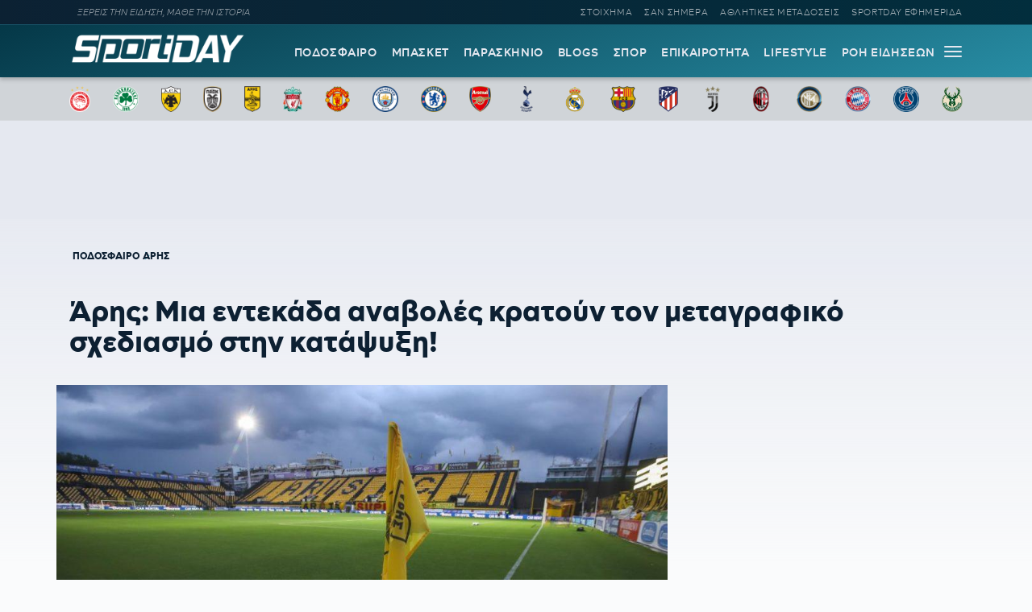

--- FILE ---
content_type: text/html; charset=UTF-8
request_url: https://sportday.gr/podosfairo/99773_aris-mia-entekada-anavoles-kratoun-ton-metagrafiko-schediasmo-stin-katapsyksi.html
body_size: 17116
content:
<!doctype html>
<html lang="el" class="no-js">
	    <head>
	<meta name="google-site-verification" content="-JgkPDiMENzjP_QJW5c89kdk3Nb8uM1BQnXGXzIaeP4" />
		<meta charset="UTF-8">
		<title>  Άρης: Μια εντεκάδα αναβολές κρατούν τον μεταγραφικό σχεδιασμό στην κατάψυξη!</title>		
			<meta name="referrer" content="always" />
	<meta http-equiv="X-UA-Compatible" content="IE=edge,chrome=1">
	<meta name="viewport" content="width=device-width, initial-scale=1.0">
	<meta name="theme-color" content="#0d2032">
	<meta name="msapplication-navbutton-color" content="#0d2032">
	<meta name="apple-mobile-web-app-capable" content="yes">
	<meta name="apple-mobile-web-app-status-bar-style" content="black-translucent">
	<meta name="robots" content="max-image-preview:large">
  
		<meta name="description" content="">	
	<meta property="fb:pages" content="1606048462992445">
	<meta property="og:locale" content="el_GR">
	<meta property="og:site_name" content="Sportday.gr">
	<meta property="og:type" content="article">		
	<meta property="og:url" content="https://sportday.gr/podosfairo/99773_aris-mia-entekada-anavoles-kratoun-ton-metagrafiko-schediasmo-stin-katapsyksi.html">
	<meta property="og:updated_time" content="2022-04-29T21:58:00+03:00">
	<meta property="og:title" content="  Άρης: Μια εντεκάδα αναβολές κρατούν τον μεταγραφικό σχεδιασμό στην κατάψυξη!">
	<meta property="og:description" content="Άρης: Μια εντεκάδα αναβολές κρατούν τον μεταγραφικό σχεδιασμό στην κατάψυξη! Αγωνία στους «κίτρινους» για τις αποφάσεις του CAS">
	<meta property="og:image" content="https://sportday.gr/images/og/99781.jpg">
	<meta property="og:image:url" content="https://sportday.gr/images/og/99781.jpg">
	<meta property="og:image:secure_url" content="https://sportday.gr/images/og/99781.jpg">
	<meta property="og:image:width" content="1240">
	<meta property="og:image:height" content="822">
			<meta property="article:section" content="Ποδόσφαιρο">
				<meta property="article:tag" content="CAS">
			<meta property="article:tag" content="cas">
			<meta property="article:tag" content="Super League">
			<meta property="article:tag" content="super league">
			<meta property="article:tag" content="Άρης">
			<meta property="article:tag" content="aris">
			<meta property="article:tag" content="Ποδόσφαιρο">
			<meta property="article:tag" content="podosfairo">
			<meta property="article:tag" content="Φιορίν Ντουρμισάι">
			<meta property="article:tag" content="fiorin ntourmisai">
				<meta property="article:published_time" content="2022-04-29T21:58:00+03:00">
		<meta property="article:modified_time" content="2022-04-29T21:58:00+03:00">
	<meta name="twitter:card" content="summary_large_image">
	<meta name="twitter:title" content="  Άρης: Μια εντεκάδα αναβολές κρατούν τον μεταγραφικό σχεδιασμό στην κατάψυξη!">
	<meta name="twitter:url" content="https://sportday.gr/podosfairo/99773_aris-mia-entekada-anavoles-kratoun-ton-metagrafiko-schediasmo-stin-katapsyksi.html">
	<meta name="twitter:description" content="Άρης: Μια εντεκάδα αναβολές κρατούν τον μεταγραφικό σχεδιασμό στην κατάψυξη! Αγωνία στους «κίτρινους» για τις αποφάσεις του CAS">
	<meta name="twitter:image" content="https://sportday.gr/images/og/99781.jpg">
	<link rel="image_src" href="https://sportday.gr/images/og/99781.jpg">
	
	
<script type="application/ld+json">
{"@context":"http://schema.org","@type":"NewsArticle",
	  "author":{
    "@type":"Person",
    "name":"Παναγιώτης Γκαμπράνης",
	"url" : "https://sportday.gr/blogger/gabranis"	},
	  "thumbnailUrl":"https://sportday.gr/images/og/99781.jpg",
  "dateCreated":"2022-04-29T21:58:00+03:00",
  "datePublished":"2022-04-29T21:58:00+03:00",
  "dateModified":"2022-04-29T21:58:00+03:00",
  "description":"Άρης: Μια εντεκάδα αναβολές κρατούν τον μεταγραφικό σχεδιασμό στην κατάψυξη! Αγωνία στους «κίτρινους» για τις αποφάσεις του CAS",
  "keywords":["CAS,cas,Super League,super league,Άρης,aris,Ποδόσφαιρο,podosfairo,Φιορίν Ντουρμισάι,fiorin ntourmisai"],
  "articleSection": "Ποδόσφαιρο",
  "headline":"  Άρης: Μια εντεκάδα αναβολές κρατούν τον μεταγραφικό σχεδιασμό στην κατάψυξη!",
  "url": "https://sportday.gr/podosfairo/99773_aris-mia-entekada-anavoles-kratoun-ton-metagrafiko-schediasmo-stin-katapsyksi.html",
  "articleBody": "Την πρώτη φορά η αναβολή της απόφασης για την υπόθεση Ντουρμισάι πανηγυρίστηκε. Τη δεύτερη βόλεψε. Πλέον μετά από μία εντεκάδα αναβολών, οι άνθρωποι του Άρη κάθονται σε αναμμένα κάρβουνα, καθώς δεν ξέρουν αν και πότε θα καταφέρουν να σχεδιάσουν το ρόστερ για τη νέα αγωνιστική περίοδο.  Όταν έκλεισαν τα γραφεία της Αλκμήνης, όλοι πίστευαν ότι η απόφαση του Διαιτητικού Δικαστηρίου μετατίθεται για τη Δευτέρα. Λάθος! Το CAS τιτίβισε για τη νέα παράταση, την ενδέκατη στη σειρά, που δίνει στον Άρη νέο περιθώριο μέχρι τις 18 Μαϊου.  ΣΧΕΤΙΚΟ ΑΡΘΡΟ: Άρης: Στα κάγκελα για την απόφαση του CAS για να τρέξει ο μεταγραφικός σχεδιασμός  Τι μπορεί να κάνει ο Άρης μέχρι τότε; Τίποτε απολύτως. Παρακολουθεί με τα χέρια σταυρωμένα και το άγχος να τον περικυκλώνει. Από τη μία πρέπει να κρατάει σε αναμονή όσους θέλει να αποκτήσει το καλοκαίρι. Από την άλλη να αγοράζει χρόνο για τους παίκτες που λήγουν τα συμβόλαιά τους και δεν ξέρει αν θα τους ανανεώσει ή όχι. Μια ΠΑΕ στα πρόθυρα νευρικής κρίσης.   Ο Άρης δεν θα έλεγε όχι αν η παράταση ήταν τρίμηνη, αλλά με αναβολή κάθε τρεις εβομάδες, μεταγραφές δεν έκανε κανείς! Οι επόμενες μέρες θα είναι καυτές, όσο θα περιμένουν στο Βικελίδης πως με τη λήξη του πρωταθλήματος θα έρθουν και τα χαρούμενα νέα και σε καμία περίπτωση οι αναβολές δεν θα γίνουν μια ντουζίνα...   ΔΙΑΒΑΣΤΕ ΕΠΙΣΗΣ: Άρης: Η 10η αναβολή του CAS, τα πιθανά σενάρια και η κιτρινόμαυρη προσδοκία  ΔΙΑΒΑΣΤΕ ΕΠΙΣΗΣ: Άρης μεταγραφές: Στροφή σε νέους «Ντουκουρέ και Εμπακατά»!",
  "image": {
    "@type": "ImageObject",
    "url": "https://sportday.gr/images/og/99781.jpg",
    "width": 1240,
    "height": 822  },
  "mainEntityOfPage": {
    "@type": "WebPage",
    "@id": "https://sportday.gr/podosfairo/99773_aris-mia-entekada-anavoles-kratoun-ton-metagrafiko-schediasmo-stin-katapsyksi.html"
  },
  "publisher":{
  "@type":"Organization",
  "name":"Sportday.gr",
  "url":"https://sportday.gr",
  "sameAs": [
    "https://www.facebook.com/sportdaygr",
    "https://www.instagram.com/sportday.gr"
    ],
    "logo":{
      "@type":"ImageObject",
      "url":"https://sportday.gr/images/sportday/pub_colored.png",
      "width":1835,
      "height":306
    }
  }
}
</script>		<script type="text/javascript" async=true>
if(-1===navigator.userAgent.indexOf("Lighthouse")) {
(function() {
  var host = window.location.hostname;
  var element = document.createElement('script');
  var firstScript = document.getElementsByTagName('script')[0];
  var url = 'https://cmp.inmobi.com'
    .concat('/choice/', '26m4mLRXTw3Ab', '/', host, '/choice.js?tag_version=V3');
  var uspTries = 0;
  var uspTriesLimit = 3;
  element.async = true;
  element.type = 'text/javascript';
  element.src = url;

  firstScript.parentNode.insertBefore(element, firstScript);

  function makeStub() {
    var TCF_LOCATOR_NAME = '__tcfapiLocator';
    var queue = [];
    var win = window;
    var cmpFrame;

    function addFrame() {
      var doc = win.document;
      var otherCMP = !!(win.frames[TCF_LOCATOR_NAME]);

      if (!otherCMP) {
        if (doc.body) {
          var iframe = doc.createElement('iframe');

          iframe.style.cssText = 'display:none';
          iframe.name = TCF_LOCATOR_NAME;
          doc.body.appendChild(iframe);
        } else {
          setTimeout(addFrame, 5);
        }
      }
      return !otherCMP;
    }

    function tcfAPIHandler() {
      var gdprApplies;
      var args = arguments;

      if (!args.length) {
        return queue;
      } else if (args[0] === 'setGdprApplies') {
        if (
          args.length > 3 &&
          args[2] === 2 &&
          typeof args[3] === 'boolean'
        ) {
          gdprApplies = args[3];
          if (typeof args[2] === 'function') {
            args[2]('set', true);
          }
        }
      } else if (args[0] === 'ping') {
        var retr = {
          gdprApplies: gdprApplies,
          cmpLoaded: false,
          cmpStatus: 'stub'
        };

        if (typeof args[2] === 'function') {
          args[2](retr);
        }
      } else {
        if(args[0] === 'init' && typeof args[3] === 'object') {
          args[3] = Object.assign(args[3], { tag_version: 'V3' });
        }
        queue.push(args);
      }
    }

    function postMessageEventHandler(event) {
      var msgIsString = typeof event.data === 'string';
      var json = {};

      try {
        if (msgIsString) {
          json = JSON.parse(event.data);
        } else {
          json = event.data;
        }
      } catch (ignore) {}

      var payload = json.__tcfapiCall;

      if (payload) {
        window.__tcfapi(
          payload.command,
          payload.version,
          function(retValue, success) {
            var returnMsg = {
              __tcfapiReturn: {
                returnValue: retValue,
                success: success,
                callId: payload.callId
              }
            };
            if (msgIsString) {
              returnMsg = JSON.stringify(returnMsg);
            }
            if (event && event.source && event.source.postMessage) {
              event.source.postMessage(returnMsg, '*');
            }
          },
          payload.parameter
        );
      }
    }

    while (win) {
      try {
        if (win.frames[TCF_LOCATOR_NAME]) {
          cmpFrame = win;
          break;
        }
      } catch (ignore) {}

      if (win === window.top) {
        break;
      }
      win = win.parent;
    }
    if (!cmpFrame) {
      addFrame();
      win.__tcfapi = tcfAPIHandler;
      win.addEventListener('message', postMessageEventHandler, false);
    }
  };

  makeStub();

  var uspStubFunction = function() {
    var arg = arguments;
    if (typeof window.__uspapi !== uspStubFunction) {
      setTimeout(function() {
        if (typeof window.__uspapi !== 'undefined') {
          window.__uspapi.apply(window.__uspapi, arg);
        }
      }, 500);
    }
  };

  var checkIfUspIsReady = function() {
    uspTries++;
    if (window.__uspapi === uspStubFunction && uspTries < uspTriesLimit) {
      console.warn('USP is not accessible');
    } else {
      clearInterval(uspInterval);
    }
  };

  if (typeof window.__uspapi === 'undefined') {
    window.__uspapi = uspStubFunction;
    var uspInterval = setInterval(checkIfUspIsReady, 6000);
  }
})();
}
</script>
<script src="//cdn.orangeclickmedia.com/tech/sportday.gr/ocm.js" async="async"></script>
<script async src="https://securepubads.g.doubleclick.net/tag/js/gpt.js"></script> 
<script id="sportday_GAM">
	window.googletag = window.googletag || {};
	window.googletag.cmd = window.googletag.cmd || [];
	googletag.cmd.push(function() { 
	googletag.defineSlot('/22697327892/Prestitial', [1, 1], 'div-gpt-ad-1665571497170-0').addService(googletag.pubads()); 
	/*googletag.defineSlot('/22697327892/728x90_Article_End', [728, 90], 'div-gpt-ad-1669392629819-0').addService(googletag.pubads()); 
	googletag.defineSlot('/22697327892/320x60_Article_End_Mob', [320, 60], 'div-gpt-ad-1669392901561-0').addService(googletag.pubads()); */
	googletag.defineSlot('/22697327892/In_Read_Video', [1, 1], 'div-gpt-ad-1718369608855-0').addService(googletag.pubads());
	if(window.matchMedia("(min-width: 768px)").matches){
		googletag.defineSlot('/22697327892/Billboard', [[728, 90], [970, 90], [970, 250]], 'div-gpt-ad-1695202352451-0').addService(googletag.pubads());
	}
	
	googletag.pubads().disableInitialLoad();
	googletag.pubads().enableSingleRequest();
	googletag.pubads().setCentering(true);
	googletag.pubads().setTargeting("sd_category", ["99773","post","super-league","aris","podosfairo"]);
	googletag.enableServices();
	}); 
</script>
<script src="https://t.atmng.io/adweb/X-s8Yezjc.prod.js" async></script>
<script>!function(n){if(!window.cnx){window.cnx={},window.cnx.cmd=[];var t=n.createElement('iframe');t.src='javascript:false'; t.display='none',t.onload=function(){var n=t.contentWindow.document,c=n.createElement('script');c.src='//cd.connatix.com/connatix.player.js?cid=802bc865-afca-472a-8b42-6b7ce9fd58ba&pid=e261ce55-d702-4fea-8421-b44fe1dde720',c.setAttribute('async','1'),c.setAttribute('type','text/javascript'),n.body.appendChild(c)},n.head.appendChild(t)}}(document);</script>		<meta name='robots' content='max-image-preview:large' />
	<style>img:is([sizes="auto" i], [sizes^="auto," i]) { contain-intrinsic-size: 3000px 1500px }</style>
	<link rel='dns-prefetch' href='//sportday.gr' />
<style id='classic-theme-styles-inline-css' type='text/css'>
/*! This file is auto-generated */
.wp-block-button__link{color:#fff;background-color:#32373c;border-radius:9999px;box-shadow:none;text-decoration:none;padding:calc(.667em + 2px) calc(1.333em + 2px);font-size:1.125em}.wp-block-file__button{background:#32373c;color:#fff;text-decoration:none}
</style>
<link rel='stylesheet' id='font-css' href='https://sportday.gr/files/themes/netway_sportday/css/fonts.css?ver=1.1' type='text/css' media='all' />
<link rel='stylesheet' id='required-css' href='https://sportday.gr/files/themes/netway_sportday/css/required.css?ver=1.1' type='text/css' media='all' />
<link rel='stylesheet' id='main-css' href='https://sportday.gr/files/themes/netway_sportday/css/main.css?ver=1.31' type='text/css' media='all' />
<link rel='stylesheet' id='responsive-css' href='https://sportday.gr/files/themes/netway_sportday/css/responsive.css?ver=1.22' type='text/css' media='all' />
<script type="text/javascript" src="https://sportday.gr/wp-includes/js/jquery/jquery.min.js?ver=3.7.1" id="jquery-core-js"></script>
<link rel="canonical" href="https://sportday.gr/podosfairo/99773_aris-mia-entekada-anavoles-kratoun-ton-metagrafiko-schediasmo-stin-katapsyksi.html" />
<link rel='shortlink' href='https://sportday.gr/?p=99773' />
      <meta name="onesignal" content="wordpress-plugin"/>
            <script>

      window.OneSignal = window.OneSignal || [];

      OneSignal.push( function() {
        OneSignal.SERVICE_WORKER_UPDATER_PATH = 'OneSignalSDKUpdaterWorker.js';
                      OneSignal.SERVICE_WORKER_PATH = 'OneSignalSDKWorker.js';
                      OneSignal.SERVICE_WORKER_PARAM = { scope: '/files/plugins/onesignal-free-web-push-notifications/sdk_files/push/onesignal/' };
        OneSignal.setDefaultNotificationUrl("https://sportday.gr");
        var oneSignal_options = {};
        window._oneSignalInitOptions = oneSignal_options;

        oneSignal_options['wordpress'] = true;
oneSignal_options['appId'] = 'efb6cd01-7174-48a2-b589-9a3ba45fe442';
oneSignal_options['allowLocalhostAsSecureOrigin'] = true;
oneSignal_options['welcomeNotification'] = { };
oneSignal_options['welcomeNotification']['disable'] = true;
oneSignal_options['path'] = "https://sportday.gr/files/plugins/onesignal-free-web-push-notifications/sdk_files/";
oneSignal_options['safari_web_id'] = "web.onesignal.auto.276b1587-9df2-49f1-886b-c818bd2e0d3c";
oneSignal_options['promptOptions'] = { };
oneSignal_options['promptOptions']['actionMessage'] = "Θέλεις να μαθαίνεις πρώτος όλες τις σημαντικές ειδήσεις;";
oneSignal_options['promptOptions']['acceptButtonText'] = "ΘΕΛΩ!";
oneSignal_options['promptOptions']['cancelButtonText'] = "ΑΡΓΟΤΕΡΑ";
                OneSignal.init(window._oneSignalInitOptions);
                OneSignal.showSlidedownPrompt();      });

      function documentInitOneSignal() {
        var oneSignal_elements = document.getElementsByClassName("OneSignal-prompt");

        var oneSignalLinkClickHandler = function(event) { OneSignal.push(['registerForPushNotifications']); event.preventDefault(); };        for(var i = 0; i < oneSignal_elements.length; i++)
          oneSignal_elements[i].addEventListener('click', oneSignalLinkClickHandler, false);
      }

      if (document.readyState === 'complete') {
           documentInitOneSignal();
      }
      else {
           window.addEventListener("load", function(event){
               documentInitOneSignal();
          });
      }
    </script>
<link rel="icon" href="https://sportday.gr/images/2022/07/28/favicon.ico" sizes="32x32" />
<link rel="icon" href="https://sportday.gr/images/2022/07/28/favicon.ico" sizes="192x192" />
<link rel="apple-touch-icon" href="https://sportday.gr/images/2022/07/28/favicon.ico" />
<meta name="msapplication-TileImage" content="https://sportday.gr/images/2022/07/28/favicon.ico" />
		<style type="text/css" id="wp-custom-css">
			.asm_async_creative a {
    display: block;
}

#onesignal-popover-container, #onesignal-slidedown-container {
    z-index: 214748360!important;
 }		</style>
		    </head>

	<body>
	<div id='div-gpt-ad-1665571497170-0'>
	<script>googletag.cmd.push(function() { googletag.display('div-gpt-ad-1665571497170-0'); }); </script>
</div>	
	<div class="header-ad">
		
	</div>
	

			<div class="header-top">
						<div class="container justify_between">
					<div class="tagline">ΞΕΡΕΙΣ ΤΗΝ ΕΙΔΗΣΗ, ΜΑΘΕ ΤΗΝ ΙΣΤΟΡΙΑ</div>
					<div class="main_menu_container">
						<a href="/stoixima/">ΣΤΟΙΧΗΜΑ</a>
						<a href="/san-simera/">ΣΑΝ ΣΗΜΕΡΑ</a>
						<a href="/athlitikes-metadoseis/">ΑΘΛΗΤΙΚΕΣ ΜΕΤΑΔΟΣΕΙΣ</a>	
						<a href="/protoselido/">SPORTDAY ΕΦΗΜΕΡΙΔΑ</a>						
						
					</div>
				</div>			</div>
		<header class="header" role="banner">
			
			
				<div class="container justify_between">
					<div class="logo_container">
						<a href="/">
							<img width="218" height="48" src="https://sportday.gr/images/sportday/sportday_logo_small.png" style="max-height:48px"/>
						</a>
					</div>
					
					<div class="main_menu_container">
						<div class="main_menu">
						<a href="/podosfairo/">ΠΟΔΟΣΦΑΙΡΟ</a>
						<a href="/basket/">ΜΠΑΣΚΕΤ</a>
						<a href="/stiles/roof-garden">ΠΑΡΑΣΚΗΝΙΟ</a>
						<a href="/blogs/">BLOGS</a>
						<a href="/sports/">ΣΠΟΡ</a>
						<a href="/epikairotita/">ΕΠΙΚΑΙΡΟΤΗΤΑ</a>			
						<a href="/lifestyle/">LIFESTYLE</a>
						<a href="/roi-eidiseon/">ΡΟΗ ΕΙΔΗΣΕΩΝ</a>
						
						</div>
						<div id="burger-menu" class=""> <span class="bar top-bar"></span> <span class="bar middle-bar"></span> <span class="bar bottom-bar"></span></div>
					</div>				
			</div>
		</header>
			<div class="header-bottom">
				<div class="col-12 top_teams_menu">
<div class="container">
<a class="top-team-menu-link" href="/teams/olympiakos" title="Ολυμπιακός">
						<img width="240" height="290" src="/images/team_logos/fd3fcc41-e599-4555-9002-412a933d309e_olympiacos_fc_logo.svg.png" class="attachment-full size-full" alt="" loading="lazy" srcset="/images/team_logos/fd3fcc41-e599-4555-9002-412a933d309e_olympiacos_fc_logo.svg.png 240w, /images/team_logos/fd3fcc41-e599-4555-9002-412a933d309e_olympiacos_fc_logo.svg-199x240.png 199w" sizes="(max-width: 240px) 100vw, 240px" />					</a>
									<a class="top-team-menu-link" href="/teams/panathinaikos" title="Παναθηναϊκός">
						<img width="240" height="240" src="/images/team_logos/f95b6856-26d3-468a-bcb1-0f4a94426819_1200px-panathinaikos_fc_logo.svg.png" class="attachment-full size-full" alt="" loading="lazy" />					</a>
									<a class="top-team-menu-link" href="/teams/aek" title="ΑΕΚ">
						<img width="240" height="325" src="/images/team_logos/52c18fb4-e4ad-4a52-9957-c1abb02ecb12_1200px-aek_athens_fc_logo.svg.png" class="attachment-full size-full" alt="" loading="lazy" srcset="/images/team_logos/52c18fb4-e4ad-4a52-9957-c1abb02ecb12_1200px-aek_athens_fc_logo.svg.png 240w, /images/team_logos/52c18fb4-e4ad-4a52-9957-c1abb02ecb12_1200px-aek_athens_fc_logo.svg-177x240.png 177w" sizes="(max-width: 240px) 100vw, 240px" />					</a>
									<a class="top-team-menu-link" href="/teams/paok" title="ΠΑΟΚ">
						<img width="240" height="332" src="/images/team_logos/50dab5dc-ec54-4da2-869f-79ebbe849abc_11.png" class="attachment-full size-full" alt="" loading="lazy" srcset="/images/team_logos/50dab5dc-ec54-4da2-869f-79ebbe849abc_11.png 240w, /images/team_logos/50dab5dc-ec54-4da2-869f-79ebbe849abc_11-173x240.png 173w" sizes="(max-width: 240px) 100vw, 240px" />					</a>
									<a class="top-team-menu-link" href="/teams/aris" title="Άρης">
						<img width="240" height="375" src="/images/team_logos/1d8fd761-18f8-4517-a9ac-921932df8a9d_1200px-aris_thessaloniki_f.c._logo.svg.png" class="attachment-full size-full" alt="" loading="lazy" srcset="/images/team_logos/1d8fd761-18f8-4517-a9ac-921932df8a9d_1200px-aris_thessaloniki_f.c._logo.svg.png 240w, /images/team_logos/1d8fd761-18f8-4517-a9ac-921932df8a9d_1200px-aris_thessaloniki_f.c._logo.svg-154x240.png 154w" sizes="(max-width: 240px) 100vw, 240px" />					</a>
									<a class="top-team-menu-link" href="/teams/liverpool" title="Λίβερπουλ">
						<img width="240" height="327" src="/images/team_logos/758cf310-cd9d-4cce-89f2-b8e1405c9a0c_liverpool_fc.png" class="attachment-full size-full" alt="" loading="lazy" srcset="/images/team_logos/758cf310-cd9d-4cce-89f2-b8e1405c9a0c_liverpool_fc.png 240w, /images/team_logos/758cf310-cd9d-4cce-89f2-b8e1405c9a0c_liverpool_fc-176x240.png 176w" sizes="(max-width: 240px) 100vw, 240px" />					</a>
									<a class="top-team-menu-link" href="/teams/manchester-united" title="Μάντσεστερ Γιουνάιτεντ">
						<img width="240" height="243" src="/images/team_logos/3012c531-382a-469d-8412-3afca7644c8a_1200px-manchester_united_fc_crest.svg.png" class="attachment-full size-full" alt="" loading="lazy" srcset="/images/team_logos/3012c531-382a-469d-8412-3afca7644c8a_1200px-manchester_united_fc_crest.svg.png 240w, /images/team_logos/3012c531-382a-469d-8412-3afca7644c8a_1200px-manchester_united_fc_crest.svg-237x240.png 237w" sizes="(max-width: 240px) 100vw, 240px" />					</a>
									<a class="top-team-menu-link" href="/teams/manchester-city" title="Μάντσεστερ Σίτι">
						<img width="240" height="240" src="/images/team_logos/1db45151-04c4-48b5-8f0e-b7c399b24463_1200px-manchester_city_fc_badge.svg.png" class="attachment-full size-full" alt="" loading="lazy" />					</a>
									<a class="top-team-menu-link" href="/teams/tselsi" title="Τσέλσι">
						<img width="240" height="240" src="/images/team_logos/68d6e6bf-593b-43bc-9221-2245bdd78fef_1200px-chelsea_fc.svg.png" class="attachment-full size-full" alt="" loading="lazy" />					</a>
									<a class="top-team-menu-link" href="/teams/arsenal" title="Άρσεναλ">
						<img width="240" height="282" src="/images/team_logos/0bfcb658-feae-4de8-9b9b-c2295ebdccb6_arsenal-logo-escudo-shield-1.png" class="attachment-full size-full" alt="" loading="lazy" srcset="/images/team_logos/0bfcb658-feae-4de8-9b9b-c2295ebdccb6_arsenal-logo-escudo-shield-1.png 240w, /images/team_logos/0bfcb658-feae-4de8-9b9b-c2295ebdccb6_arsenal-logo-escudo-shield-1-204x240.png 204w" sizes="(max-width: 240px) 100vw, 240px" />					</a>
									<a class="top-team-menu-link" href="/teams/totenam" title="Τότεναμ">
						<img width="240" height="240" src="/images/team_logos/f61717e7-b932-4b58-a168-0daf8d8bac72_tottenham-hotspur-fc-hd-logo.png" class="attachment-full size-full" alt="" loading="lazy" />					</a>
									<a class="top-team-menu-link" href="/teams/real-madrid" title="Ρεάλ Μαδρίτης">
						<img width="240" height="240" src="/images/team_logos/18760480-ed82-43d0-a14f-3c78a9771c55_real-madrid-cf-logo.png" class="attachment-full size-full" alt="" loading="lazy" />					</a>
									<a class="top-team-menu-link" href="/teams/barcelona" title="Μπαρτσελόνα">
						<img width="240" height="240" src="/images/team_logos/9897e8a6-73bb-48e8-ad47-1fc85f0fbd9f_fc-barcelona-logo-png.png" class="attachment-full size-full" alt="" loading="lazy" />					</a>
									<a class="top-team-menu-link" href="/teams/atletiko-madritis" title="Ατλέτικο Μαδρίτης">
						<img width="240" height="319" src="/images/team_logos/0d841390-54e9-4aff-930f-d29e1dad19a4_1200px-atletico_madrid_2017_logo.svg.png" class="attachment-full size-full" alt="" loading="lazy" srcset="/images/team_logos/0d841390-54e9-4aff-930f-d29e1dad19a4_1200px-atletico_madrid_2017_logo.svg.png 240w, /images/team_logos/0d841390-54e9-4aff-930f-d29e1dad19a4_1200px-atletico_madrid_2017_logo.svg-181x240.png 181w" sizes="(max-width: 240px) 100vw, 240px" />					</a>
									<a class="top-team-menu-link" href="/teams/juventus" title="Γιουβέντους">
						<img width="240" height="240" src="/images/team_logos/be3f383d-e1c2-4234-9953-2ade12879e66_juventus-fc-hd-logo.png" class="attachment-full size-full" alt="" loading="lazy" />					</a>
									<a class="top-team-menu-link" href="/teams/milan" title="Μίλαν">
						<img width="240" height="240" src="/images/team_logos/d4d2ab02-0e08-4e7c-bfcc-0bced88f9027_ac-milan-hd-logo.png" class="attachment-full size-full" alt="" loading="lazy" />					</a>
									<a class="top-team-menu-link" href="/teams/inter" title="Ίντερ">
						<img width="240" height="240" src="/images/team_logos/6607a0a0-a9c7-41e5-a4df-6b1339c06b3d_fc-inter-hd-logo.png" class="attachment-full size-full" alt="" loading="lazy" />					</a>
									<a class="top-team-menu-link" href="/teams/bayern" title="Μπάγερν Μονάχου">
						<img width="240" height="240" src="/images/team_logos/145d247d-6fc9-4d76-a98c-9776a4fe18b0_fc-bayern-munich-hd-logo.png" class="attachment-full size-full" alt="" loading="lazy" />					</a>
									<a class="top-team-menu-link" href="/teams/paris-saint-germain" title="Παρί Σεν Ζερμέν">
						<img width="240" height="240" src="/images/team_logos/03593422-3426-4817-b4bb-6d10a255fa20_1200px-paris_saint-germain_f.c..svg.png" class="attachment-full size-full" alt="" loading="lazy" />					</a>
									<a class="top-team-menu-link" href="/teams/milgouoki-mpaks" title="Μιλγουόκι Μπακς">
						<img width="240" height="297" src="/images/team_logos/4c465f2e-576c-4d77-ab7a-31f7d28e112f_1200px-milwaukee_bucks_logo.svg.png" class="attachment-full size-full" alt="" loading="lazy" srcset="/images/team_logos/4c465f2e-576c-4d77-ab7a-31f7d28e112f_1200px-milwaukee_bucks_logo.svg.png 240w, /images/team_logos/4c465f2e-576c-4d77-ab7a-31f7d28e112f_1200px-milwaukee_bucks_logo.svg-194x240.png 194w" sizes="(max-width: 240px) 100vw, 240px" />					</a>

</div>
</div>			</div>
			<div id="expand-menu" class="full-menu">
<div class="container search-container">
		<div class="search-holder">
		<form class="search-form header-search" action="GET">
					<input type="text" name="s" id="s" placeholder="Αναζήτηση..." required/>
					<button type="submit"><svg xmlns="http://www.w3.org/2000/svg" width="17" height="16" viewBox="0 0 24 24" fill="none"> <path fill-rule="evenodd" clip-rule="evenodd" d="M6.47506 0.780905C4.07982 1.79886 2.18707 3.72662 1.21319 6.1401C0.239299 8.55359 0.264054 11.2551 1.282 13.6503C2.29995 16.0456 4.22771 17.9383 6.6412 18.9122C9.05468 19.8861 11.7562 19.8613 14.1514 18.8434C15.0862 18.4461 15.9445 17.9103 16.7015 17.261L23.2198 23.7803C23.5127 24.0732 23.9875 24.0733 24.2805 23.7804C24.5734 23.4875 24.5734 23.0126 24.2805 22.7197L17.7621 16.2004C18.4501 15.3981 19.0104 14.4827 19.4133 13.4842C20.3872 11.0707 20.3624 8.36919 19.3445 5.97396C18.3265 3.57873 16.3988 1.68597 13.9853 0.712088C11.5718 -0.261799 8.87029 -0.237045 6.47506 0.780905ZM16.2161 15.6656C16.9872 14.8879 17.6045 13.9582 18.0223 12.9229C18.8473 10.8783 18.8263 8.58976 17.964 6.56066C17.1016 4.53156 15.4685 2.92813 13.424 2.10311C11.3794 1.27809 9.09086 1.29906 7.06176 2.16141C5.03265 3.02375 3.42923 4.65684 2.60421 6.7014C1.77919 8.74597 1.80016 11.0345 2.66251 13.0636C3.52485 15.0927 5.15794 16.6962 7.2025 17.5212C9.24707 18.3462 11.5356 18.3252 13.5647 17.4629C14.5446 17.0465 15.4251 16.4503 16.1667 15.7149C16.1745 15.7064 16.1826 15.6979 16.1909 15.6896C16.1991 15.6814 16.2075 15.6734 16.2161 15.6656Z"></path> </svg></button>
				</form>
	</div>
	</div>
	<div class="container full-menu-container">
			
			<div class="menu-col blogger-col">
							
				<div class="menu-title">ΚΑΤΗΓΟΡΙΕΣ</div>			
				<ul class="mega-menu-ul bloggers-list">
				<li class="mega-menu-link blogger-menu-link">
						<a href="/podosfairo">Ποδόσφαιρο</a>
					</li>

					<li class="mega-menu-link blogger-menu-link">
						<a href="/basket">Μπάσκετ</a>
					</li>
					<li class="mega-menu-link blogger-menu-link">
						<a href="/stiles/roof-garden">Παρασκήνιο</a>
					</li>
					<li class="mega-menu-link blogger-menu-link">
						<a href="/blogs/">Blogs</a>
					</li>
					<li class="mega-menu-link blogger-menu-link">
						<a href="/stoixima/">Στοίχημα</a>
					</li>
					<li class="mega-menu-link blogger-menu-link">
						<a href="/lifestyle">Lifestyle</a>
					</li>

					<li class="mega-menu-link blogger-menu-link">
						<a href="/sports">Σπορ</a>
					</li>

					<li class="mega-menu-link blogger-menu-link">
						<a href="/epikairotita">Επικαιρότητα</a>
					</li>
					
					<li class="mega-menu-link blogger-menu-link">
						<a href="/athlitikes-metadoseis">Αθλητικές Μεταδόσεις</a>
					</li>
					<li class="mega-menu-link blogger-menu-link">
						<a href="/protoselido">Sportday Εφημερίδα</a>
					</li>
					<li class="mega-menu-link blogger-menu-link">
						<a href="/roi-eidiseon">Ροή Ειδήσεων</a>
					</li>
					<li class="mega-menu-link blogger-menu-link">
						<a href="/video">VIDEOS</a>
					</li>				</ul>			
							
			</div>
			
			<div class="menu-col blogger-col">
							
				<div class="menu-title">ΔΙΟΡΓΑΝΩΣΕΙΣ</div>			
				<ul class="mega-menu-ul bloggers-list">
					<li class="mega-menu-link blogger-menu-link">
						<a href="/diorganosi/super-league">Super League</a>
					</li>

					<li class="mega-menu-link blogger-menu-link">
						<a href="/diorganosi/premier-league">Premier League</a>
					</li>

					<li class="mega-menu-link blogger-menu-link">
						<a href="/diorganosi/uefa-champions-league">UEFA Champions League</a>
					</li>

					<li class="mega-menu-link blogger-menu-link">
						<a href="/diorganosi/uefa-europa-league">UEFA Europa League</a>
					</li>

					<li class="mega-menu-link blogger-menu-link">
						<a href="/diorganosi/uefa-conference-league">UEFA Conference League</a>
					</li>

					<li class="mega-menu-link blogger-menu-link">
						<a href="/diorganosi/stoiximan-basket-league">Stoiximan Basket League</a>
					</li>

					<li class="mega-menu-link blogger-menu-link">
						<a href="/diorganosi/euroleague">Euroleague</a>
					</li>

					<li class="mega-menu-link blogger-menu-link">
						<a href="/diorganosi/nba">NBA</a>
					</li>				</ul>			
							
			</div>
			
			<div class="menu-col blogger-col">
							
				<div class="menu-title">BLOGGERS</div>			
				<ul class="mega-menu-ul bloggers-list">
				<li class="mega-menu-link blogger-menu-link">
						<a href="/blogger/stavros-georgakopoulos">Σταύρος Γεωργακόπουλος</a>
					</li>					
					<li class="mega-menu-link blogger-menu-link">
						<a href="/blogger/gabranis">Παναγιώτης Γκαμπράνης</a>
					</li>
					<li class="mega-menu-link blogger-menu-link">
						<a href="/blogger/depollas">Παύλος Δεπόλλας</a>
					</li>
					<li class="mega-menu-link blogger-menu-link">
						<a href="/blogger/karaindros">ΣΤΑΥΡΟΣ ΚΑΡΑΪΝΔΡΟΣ</a>
					</li>
					<li class="mega-menu-link blogger-menu-link">
						<a href="/blogger/printezis">Μαρίνος Πρίντεζης</a>
					</li>
					<li class="mega-menu-link blogger-menu-link">
						<a href="/blogger/tsakaleas">Αντώνης Τσακαλέας</a>
					</li>
					<li class="mega-menu-link blogger-menu-link">
						<a href="/blogger/saridis">Νίκος Σαρίδης</a>
					</li>
					<li class="mega-menu-link blogger-menu-link">
						<a href="/blogger/christakos">Αλέξανδρος Χρηστάκος</a>
					</li>
					

									</ul>			
							
			</div>
			
			<div class="menu-col blogger-col">
							
				<div class="menu-title">ΣΤΗΛΕΣ</div>			
				<ul class="mega-menu-ul bloggers-list">
								
					<li class="mega-menu-link blogger-menu-link">
						<a href="/stiles/roof-garden">ROOF GARDEN</a>
					</li>
					<li class="mega-menu-link blogger-menu-link">
						<a href="/stiles/backdoor">BACKDOOR</a>
					</li>
					<li class="mega-menu-link blogger-menu-link">
						<a href="/san-simera">ΣΑΝ ΣΗΜΕΡΑ</a>
					</li>
					<li class="mega-menu-link blogger-menu-link">
						<a href="/retro">Ρετρό</a>
					</li>
					<li class="mega-menu-link blogger-menu-link">
						<a href="/stiles/roof-garden">ΠΑΡΑΣΚΗΝΙΟ</a>
					</li>
					<li class="mega-menu-link blogger-menu-link">
						<a href="/retro/iroes-tou-athlitismou">ΗΡΩΕΣ ΤΟΥ ΑΘΛΗΤΙΣΜΟΥ</a>
					</li>
					<li class="mega-menu-link blogger-menu-link">
						<a href="/specials">SD SPECIALS</a>
					</li>
					
				
				</ul>			
							
			</div>
			
			
			<div class="menu-col blogger-col">
							
				<div class="menu-title">SPORTDAY ΕΦΗΜΕΡΙΔΑ</div>	
					<a href="/protoselido" class="menu_papper"><img width="387" height="480" src="https://sportday.gr/images/2026/01/17/sportday_20260117072653_376757-387x480.png" class="attachment-medium size-medium wp-post-image" alt="" decoding="async" fetchpriority="high" srcset="https://sportday.gr/images/2026/01/17/sportday_20260117072653_376757-387x480.png 387w, https://sportday.gr/images/2026/01/17/sportday_20260117072653_376757-774x960.png 774w, https://sportday.gr/images/2026/01/17/sportday_20260117072653_376757-193x240.png 193w, https://sportday.gr/images/2026/01/17/sportday_20260117072653_376757-768x953.png 768w, https://sportday.gr/images/2026/01/17/sportday_20260117072653_376757.png 870w" sizes="(max-width: 387px) 100vw, 387px" /></a>			
			</div>
			
			
	</div>
</div>			<main role="main" id="main" class="main">
			<div class="billboard_ad">
<div id='div-gpt-ad-1695202352451-0' style='min-width: 728px; min-height: 90px;'>
  <script>
    googletag.cmd.push(function() { googletag.display('div-gpt-ad-1695202352451-0'); });
  </script>
</div>
</div>			<article class="post">
	<div class="post-header">
		<div class="container">
			<div class="row">
				<div class="breadcrumbs"><a href="https://sportday.gr/./podosfairo" class="blink primary"><span>Ποδόσφαιρο</span></a><a href="https://sportday.gr/teams/aris" class="blink"><span>Άρης</span></a></div>				<h1 class="entry-title">Άρης: Μια εντεκάδα αναβολές κρατούν τον μεταγραφικό σχεδιασμό στην κατάψυξη!</h1>
			</div>
			<div class="main-grid title-grid">
				<div class="grid-col">
					<figure class="post_thumb">
							<img width="825" height="547" src="https://sportday.gr/images/2022/04/29/d54fd203-84c7-4ecc-8c51-92ed13df91d1_5088678-960x636.jpg" class="attachment-large size-large wp-post-image" alt="" decoding="async" srcset="https://sportday.gr/images/2022/04/29/d54fd203-84c7-4ecc-8c51-92ed13df91d1_5088678-960x636.jpg 960w, https://sportday.gr/images/2022/04/29/d54fd203-84c7-4ecc-8c51-92ed13df91d1_5088678-480x318.jpg 480w, https://sportday.gr/images/2022/04/29/d54fd203-84c7-4ecc-8c51-92ed13df91d1_5088678-240x159.jpg 240w, https://sportday.gr/images/2022/04/29/d54fd203-84c7-4ecc-8c51-92ed13df91d1_5088678-768x509.jpg 768w, https://sportday.gr/images/2022/04/29/d54fd203-84c7-4ecc-8c51-92ed13df91d1_5088678.jpg 1240w" sizes="(max-width: 825px) 100vw, 825px" />							
					</figure>
					<div class="meta-data">
	
		<div class="author">
		
			<a  href="https://sportday.gr/blogger/gabranis">Παναγιώτης Γκαμπράνης</a>			
	</div>
	
	<span class="author-divider">•</span>
	
		
	<div class="post-time">
	
					<span class="date"> 29/04/2022</span>
					<span class="date-divider">|</span>
					<span class="time"> 21:58</span>
	
	</div>
	
</div>					<h2 class="single-lead"></h2>
					<div id="share_buttons" class="share_buttons col-12">

<div class="share-label">ΚΟΙΝΟΠΟΙΗΣΗ: </div>

<a class="share-btn" target="_blank" href ="https://www.facebook.com/sharer.php?u=https://sportday.gr/podosfairo/99773_aris-mia-entekada-anavoles-kratoun-ton-metagrafiko-schediasmo-stin-katapsyksi.html"><svg fill="#2b95ad" xmlns="http://www.w3.org/2000/svg"  viewBox="0 0 50 50" width="22px" height="22px">    <path d="M25,3C12.85,3,3,12.85,3,25c0,11.03,8.125,20.137,18.712,21.728V30.831h-5.443v-5.783h5.443v-3.848 c0-6.371,3.104-9.168,8.399-9.168c2.536,0,3.877,0.188,4.512,0.274v5.048h-3.612c-2.248,0-3.033,2.131-3.033,4.533v3.161h6.588 l-0.894,5.783h-5.694v15.944C38.716,45.318,47,36.137,47,25C47,12.85,37.15,3,25,3z"/></svg></a>

<a class="share-btn" target="_blank" href ="https://twitter.com/share?source=tweetbutton&text=Άρης: Μια εντεκάδα αναβολές κρατούν τον μεταγραφικό σχεδιασμό στην κατάψυξη!&url=https://sportday.gr/podosfairo/99773_aris-mia-entekada-anavoles-kratoun-ton-metagrafiko-schediasmo-stin-katapsyksi.html"><svg fill="#2b95ad" xmlns="http://www.w3.org/2000/svg"  viewBox="0 0 50 50" width="22px" height="22px">    <path d="M25,2C12.317,2,2,12.317,2,25s10.317,23,23,23s23-10.317,23-23S37.683,2,25,2z M36.237,20.524 c0.01,0.236,0.016,0.476,0.016,0.717C36.253,28.559,30.68,37,20.491,37c-3.128,0-6.041-0.917-8.491-2.489 c0.433,0.052,0.872,0.077,1.321,0.077c2.596,0,4.985-0.884,6.879-2.37c-2.424-0.044-4.468-1.649-5.175-3.847 c0.339,0.065,0.686,0.1,1.044,0.1c0.505,0,0.995-0.067,1.458-0.195c-2.532-0.511-4.441-2.747-4.441-5.432c0-0.024,0-0.047,0-0.07 c0.747,0.415,1.6,0.665,2.509,0.694c-1.488-0.995-2.464-2.689-2.464-4.611c0-1.015,0.272-1.966,0.749-2.786 c2.733,3.351,6.815,5.556,11.418,5.788c-0.095-0.406-0.145-0.828-0.145-1.262c0-3.059,2.48-5.539,5.54-5.539 c1.593,0,3.032,0.672,4.042,1.749c1.261-0.248,2.448-0.709,3.518-1.343c-0.413,1.292-1.292,2.378-2.437,3.064 c1.122-0.136,2.188-0.432,3.183-0.873C38.257,18.766,37.318,19.743,36.237,20.524z"/></svg></a>

<a class="share-btn" target="_blank" href ="https://www.facebook.com/sharer.php?u=https://sportday.gr/podosfairo/99773_aris-mia-entekada-anavoles-kratoun-ton-metagrafiko-schediasmo-stin-katapsyksi.html"><svg fill="#2b95ad" xmlns="http://www.w3.org/2000/svg"  viewBox="0 0 30 30" width="24px" height="24px">    <path d="M 15 3 C 8.373 3 3 8.149 3 14.5 C 3 17.901215 4.5506695 20.947232 7 23.052734 L 7 28 L 11.835938 25.582031 C 12.845524 25.846308 13.903007 26 15 26 C 21.627 26 27 20.851 27 14.5 C 27 8.149 21.627 3 15 3 z M 13.861328 11.357422 L 16.8125 14.3125 L 22.083984 11.357422 L 16.138672 17.800781 L 13.255859 14.703125 L 7.8457031 17.730469 L 13.861328 11.357422 z"/></svg></a>




</div>				</div>
				<div class="grid-col">
					<aside class="sidebar sticky">

<div id='Side_Bar_1' data-ocm-ad style="min-height:250px">
</div>



</aside>				</div>
			</div>
		</div>
	</div>
	<div class="post-body">
		<div class="container">
			<div class="main-grid">
				<div class="grid-col entry-content">
						<p>Την πρώτη φορά η αναβολή της απόφασης για την υπόθεση Ντουρμισάι πανηγυρίστηκε. Τη δεύτερη βόλεψε. Πλέον μετά από μία εντεκάδα αναβολών, οι άνθρωποι του Άρη κάθονται σε αναμμένα κάρβουνα, καθώς δεν ξέρουν αν και πότε θα καταφέρουν να σχεδιάσουν το ρόστερ για τη νέα αγωνιστική περίοδο.</p><div id='div-gpt-ad-1718369608855-0'>
							<script>
								googletag.cmd.push(function() { googletag.display('div-gpt-ad-1718369608855-0'); });
							</script>
						</div>
<p>Όταν έκλεισαν τα γραφεία της <strong>Αλκμήνης</strong>, όλοι πίστευαν ότι η απόφαση του <strong>Διαιτητικού</strong> <strong>Δικαστηρίου</strong> μετατίθεται για τη Δευτέρα. Λάθος! Το <strong>CAS</strong> τιτίβισε για τη νέα παράταση, την ενδέκατη στη σειρά, που δίνει στον <strong>Άρη</strong> νέο περιθώριο μέχρι <strong>τις 18 Μαϊου</strong>.</p>
<p class="customLinks">ΣΧΕΤΙΚΟ ΑΡΘΡΟ: <a href="Article/Podosfairo/Top_Clubs/Aris/arhs-sta-kagkela-gia-thn-apofash-toy-cas-gia-na-trexei-o-metagrafikos-shediasmos/26-4-2022/55542">Άρης: Στα κάγκελα για την απόφαση του CAS για να τρέξει ο μεταγραφικός σχεδιασμός</a></p><div id='In_Article_1' data-ocm-ad style='min-height:250px'></div>
<p>Τι μπορεί να κάνει ο Άρης μέχρι τότε; Τίποτε απολύτως. Παρακολουθεί με τα χέρια σταυρωμένα και το άγχος να τον περικυκλώνει. Από τη μία πρέπει να κρατάει σε αναμονή όσους θέλει να αποκτήσει το καλοκαίρι. Από την άλλη να αγοράζει χρόνο για τους παίκτες που λήγουν τα συμβόλαιά τους και δεν ξέρει αν θα τους ανανεώσει ή όχι. Μια ΠΑΕ στα πρόθυρα νευρικής κρίσης. </p>
<p>Ο Άρης δεν θα έλεγε όχι αν η παράταση ήταν τρίμηνη, αλλά με αναβολή κάθε τρεις εβομάδες, μεταγραφές δεν έκανε κανείς! Οι επόμενες μέρες θα είναι καυτές, όσο θα περιμένουν στο Βικελίδης πως με τη λήξη του πρωταθλήματος θα έρθουν και τα χαρούμενα νέα και σε καμία περίπτωση οι αναβολές δεν θα γίνουν μια ντουζίνα&#8230; </p>
<p class="customLinks">ΔΙΑΒΑΣΤΕ ΕΠΙΣΗΣ: <a href="Article/Podosfairo/Top_Clubs/Aris/arhs-h-10h-anabolh-toy-cas-ta-pithana-senaria-kai-h-kitrinomayrh-prosdokia/7-4-2022/53725">Άρης: Η 10η αναβολή του CAS, τα πιθανά σενάρια και η κιτρινόμαυρη προσδοκία</a></p>
<p class="customLinks">ΔΙΑΒΑΣΤΕ ΕΠΙΣΗΣ: <a href="Article/Podosfairo/Top_Clubs/Aris/arhs-metagrafes-strofh-se-neoys-ntoykoyre-kai-empakata/20-4-2022/55049">Άρης μεταγραφές: Στροφή σε νέους «Ντουκουρέ και Εμπακατά»!</a></p><div id='In_Article_2' data-ocm-ad style='min-height:250px'></div>
												<div id="share_buttons" class="share_buttons col-12">

<div class="share-label">ΚΟΙΝΟΠΟΙΗΣΗ: </div>

<a class="share-btn" target="_blank" href ="https://www.facebook.com/sharer.php?u=https://sportday.gr/podosfairo/99773_aris-mia-entekada-anavoles-kratoun-ton-metagrafiko-schediasmo-stin-katapsyksi.html"><svg fill="#2b95ad" xmlns="http://www.w3.org/2000/svg"  viewBox="0 0 50 50" width="22px" height="22px">    <path d="M25,3C12.85,3,3,12.85,3,25c0,11.03,8.125,20.137,18.712,21.728V30.831h-5.443v-5.783h5.443v-3.848 c0-6.371,3.104-9.168,8.399-9.168c2.536,0,3.877,0.188,4.512,0.274v5.048h-3.612c-2.248,0-3.033,2.131-3.033,4.533v3.161h6.588 l-0.894,5.783h-5.694v15.944C38.716,45.318,47,36.137,47,25C47,12.85,37.15,3,25,3z"/></svg></a>

<a class="share-btn" target="_blank" href ="https://twitter.com/share?source=tweetbutton&text=Άρης: Μια εντεκάδα αναβολές κρατούν τον μεταγραφικό σχεδιασμό στην κατάψυξη!&url=https://sportday.gr/podosfairo/99773_aris-mia-entekada-anavoles-kratoun-ton-metagrafiko-schediasmo-stin-katapsyksi.html"><svg fill="#2b95ad" xmlns="http://www.w3.org/2000/svg"  viewBox="0 0 50 50" width="22px" height="22px">    <path d="M25,2C12.317,2,2,12.317,2,25s10.317,23,23,23s23-10.317,23-23S37.683,2,25,2z M36.237,20.524 c0.01,0.236,0.016,0.476,0.016,0.717C36.253,28.559,30.68,37,20.491,37c-3.128,0-6.041-0.917-8.491-2.489 c0.433,0.052,0.872,0.077,1.321,0.077c2.596,0,4.985-0.884,6.879-2.37c-2.424-0.044-4.468-1.649-5.175-3.847 c0.339,0.065,0.686,0.1,1.044,0.1c0.505,0,0.995-0.067,1.458-0.195c-2.532-0.511-4.441-2.747-4.441-5.432c0-0.024,0-0.047,0-0.07 c0.747,0.415,1.6,0.665,2.509,0.694c-1.488-0.995-2.464-2.689-2.464-4.611c0-1.015,0.272-1.966,0.749-2.786 c2.733,3.351,6.815,5.556,11.418,5.788c-0.095-0.406-0.145-0.828-0.145-1.262c0-3.059,2.48-5.539,5.54-5.539 c1.593,0,3.032,0.672,4.042,1.749c1.261-0.248,2.448-0.709,3.518-1.343c-0.413,1.292-1.292,2.378-2.437,3.064 c1.122-0.136,2.188-0.432,3.183-0.873C38.257,18.766,37.318,19.743,36.237,20.524z"/></svg></a>

<a class="share-btn" target="_blank" href ="https://www.facebook.com/sharer.php?u=https://sportday.gr/podosfairo/99773_aris-mia-entekada-anavoles-kratoun-ton-metagrafiko-schediasmo-stin-katapsyksi.html"><svg fill="#2b95ad" xmlns="http://www.w3.org/2000/svg"  viewBox="0 0 30 30" width="24px" height="24px">    <path d="M 15 3 C 8.373 3 3 8.149 3 14.5 C 3 17.901215 4.5506695 20.947232 7 23.052734 L 7 28 L 11.835938 25.582031 C 12.845524 25.846308 13.903007 26 15 26 C 21.627 26 27 20.851 27 14.5 C 27 8.149 21.627 3 15 3 z M 13.861328 11.357422 L 16.8125 14.3125 L 22.083984 11.357422 L 16.138672 17.800781 L 13.255859 14.703125 L 7.8457031 17.730469 L 13.861328 11.357422 z"/></svg></a>




</div>									
							<div class="sd-read-more">
		
		<h3 class="sd-read-more-title">
			ΔΙΑΒΑΣΤΕ ΑΚΟΜΑ
		</h3>
		
		<ul class="sd-read-more-list">
		
															<li class="sd-read-more-li">
							<a href="https://sportday.gr/podosfairo/334627_mpeniteth-diaforetiko-afto-to-paichnidi-me-tin-aek.html">
										Μπενίτεθ: «Διαφορετικό αυτό το παιχνίδι με την ΑΕΚ»							</a>
					</li>
																	<li class="sd-read-more-li">
							<a href="https://sportday.gr/basket/334633_panathinaikos-aktor-oristika-choris-nan-me-paok.html">
										Παναθηναϊκός Aktor: Οριστικά χωρίς Ναν με ΠΑΟΚ							</a>
					</li>
																	<li class="sd-read-more-li">
							<a href="https://sportday.gr/podosfairo/334629_aris-metagrafes-sti-thessaloniki-gia-dokimi-18chronos-souidos-ekstrem.html">
										Aρης Μεταγραφές: Στη Θεσσαλονίκη για δοκιμή 18χρονος Σουηδός εξτρέμ							</a>
					</li>
																	<li class="sd-read-more-li">
							<a href="https://sportday.gr/podosfairo/334624_tsikinio-o-olympiakos-itan-i-kalyteri-apofasi-tis-zois-mou.html">
										Τσικίνιο: «Ο Ολυμπιακός ήταν η καλύτερη απόφαση της ζωής μου»							</a>
					</li>
																	<li class="sd-read-more-li">
							<a href="https://sportday.gr/podosfairo/334618_panathinaikos-oi-protes-diloseis-tou-proedrou-tis-godoi-krouz-gia-ti-metagrafi-tou-antino.html">
										Παναθηναϊκός: Οι πρώτες δηλώσεις του προέδρου της Γοδόι Κρουζ για τη μεταγραφή του Αντίνο							</a>
					</li>
								</ul>
</div>

						<div class="glmx_int">
<script src=https://player.glomex.com/integration/1/glomex-integration.js type="module" ></script> 
<glomex-integration integration-id="eexbs1blamkf4qj" playlist-id="cl-c60pvrmedpab" > </glomex-integration>
</div>

<div class="taglist">


	
		<div class="tag-label">TAGS</div>		<a class="tag-button" href="https://sportday.gr/tag/cas" title="CAS">
		# CAS		</a>
			<a class="tag-button" href="https://sportday.gr/diorganosi/super-league" title="Super League">
		# Super League		</a>
			<a class="tag-button" href="https://sportday.gr/teams/aris" title="Άρης">
		# Άρης		</a>
			<a class="tag-button" href="https://sportday.gr/./podosfairo" title="Ποδόσφαιρο">
		# Ποδόσφαιρο		</a>
			<a class="tag-button" href="https://sportday.gr/prosopa/fiorin-ntourmisai" title="Φιορίν Ντουρμισάι">
		# Φιορίν Ντουρμισάι		</a>
						
					


</div>




<a class="google-news-banner"  href ="https://news.google.com/publications/CAAqJQgKIh9DQklTRVFnTWFnMEtDM053YjNKMFpHRjVMbWR5S0FBUAE" target="_blank">
				Ακολουθείστε τo <span class="sportday-site-sprite">SPORTDAY.GR</span> στο <span class="googlenews-site-sprite">Google News</span> 
</a>

<div id="outbrain_feed"></div>	
						
				</div>
				<div class="grid-col">
					<aside class="sidebar sticky">

<div id='Side_Bar_2' data-ocm-ad style="min-height:250px"></div>

<div class="widget roi-eidiseon">

	<div class="widget_header">
		<h3 class="widget_title">ΡΟΗ ΕΙΔΗΣΕΩΝ</h3>
	</div>
	
	<div class="widget_body roi-widget_body">
	
			



<article class="roi-widget-item">
	<div class="item_content roi_widget_content">
		<a href="https://sportday.gr/basket/334700_panathinaikos-koouts-yparchoun-ki-aftoi-edo.html" class="title_link" title="Παναθηναϊκός: Κόουτς, υπάρχουν κι αυτοί εδώ...">
			
			<h3 class="roi_widget_title"><span class="roi-time"> 00:02</span><b class="pretitle">Παναθηναϊκός:</b> Κόουτς, υπάρχουν κι αυτοί εδώ...</h3>
		</a>
	</div>
	
</article>	



<article class="roi-widget-item">
	<div class="item_content roi_widget_content">
		<a href="https://sportday.gr/podosfairo/334686_kalampria-na-agonistoume-opos-me-ton-ari.html" class="title_link" title="Καλάμπρια: «Να αγωνιστούμε όπως με τον Άρη»">
			
			<h3 class="roi_widget_title"><span class="roi-time"> 23:08</span><b class="pretitle">Καλάμπρια:</b> «Να αγωνιστούμε όπως με τον Άρη»</h3>
		</a>
	</div>
	
</article>	



<article class="roi-widget-item">
	<div class="item_content roi_widget_content">
		<a href="https://sportday.gr/sports/polo/334690_ethniki-polo-i-vathmologia-meta-ti-niki-me-tin-tourkia-kai-ta-senaria-prokrisis.html" class="title_link" title="Εθνική Πόλο: Η βαθμολογία μετά τη νίκη με την Τουρκία και τα σενάρια πρόκρισης">
			
			<h3 class="roi_widget_title"><span class="roi-time"> 22:36</span><b class="pretitle">Εθνική Πόλο:</b> Η βαθμολογία μετά τη νίκη με την Τουρκία και τα σενάρια πρόκρισης</h3>
		</a>
	</div>
	
</article>	



<article class="roi-widget-item">
	<div class="item_content roi_widget_content">
		<a href="https://sportday.gr/podosfairo/334678_mandas-konta-stin-mpornmouth-symfona-me-tous-italous.html" class="title_link" title="Μανδάς: Κοντά στην Μπόρνμουθ σύμφωνα με τους Ιταλούς">
			
			<h3 class="roi_widget_title"><span class="roi-time"> 22:16</span><b class="pretitle">Μανδάς:</b> Κοντά στην Μπόρνμουθ σύμφωνα με τους Ιταλούς</h3>
		</a>
	</div>
	
</article>	



<article class="roi-widget-item">
	<div class="item_content roi_widget_content">
		<a href="https://sportday.gr/video/334695_aigyptos-nigiria-2-4-pen-ta-highlights-tou-mikrou-telikou.html" class="title_link" title="Αίγυπτος - Νιγηρία 2-4 πεν.: Τα highlights του μικρού τελικού">
			
			<h3 class="roi_widget_title"><span class="roi-time"> 22:01</span><b class="pretitle">Αίγυπτος - Νιγηρία 2-4 πεν.:</b> Τα highlights του μικρού τελικού</h3>
		</a>
	</div>
	
</article>	



<article class="roi-widget-item">
	<div class="item_content roi_widget_content">
		<a href="https://sportday.gr/video/334694_karditsa-aek-71-79-ta-highlights.html" class="title_link" title="Καρδίτσα - ΑΕΚ 71-79: Τα highlights">
			
			<h3 class="roi_widget_title"><span class="roi-time"> 22:00</span><b class="pretitle">Καρδίτσα - ΑΕΚ 71-79:</b> Τα highlights</h3>
		</a>
	</div>
	
</article>	



<article class="roi-widget-item">
	<div class="item_content roi_widget_content">
		<a href="https://sportday.gr/epikairotita/334692_maria-karystianou-den-mpaino-oute-sto-metro-oute-mprosta-apo-ton-sidirodromiko-stathmo-den-thelo-na-pernao.html" class="title_link" title="Μαρία Καρυστιανού: «Δεν μπαίνω ούτε στο μετρό. Ούτε μπροστά από τον σιδηροδρομικό σταθμό δεν θέλω να περνάω»">
			
			<h3 class="roi_widget_title"><span class="roi-time"> 21:51</span><b class="pretitle">Μαρία Καρυστιανού:</b> «Δεν μπαίνω ούτε στο μετρό. Ούτε μπροστά από τον σιδηροδρομικό σταθμό δεν θέλω να περνάω»</h3>
		</a>
	</div>
	
</article>	



<article class="roi-widget-item">
	<div class="item_content roi_widget_content">
		<a href="https://sportday.gr/podosfairo/334688_kypello-ethnon-afrikis-epikratise-tis-aigyptou-sta-penalti-kai-pire-tin-triti-thesi-i-nigiria.html" class="title_link" title="Κύπελλο Εθνών Αφρικής: Επικράτησε της Αιγύπτου στα πέναλτι και πήρε την τρίτη θέση η Νιγηρία">
			
			<h3 class="roi_widget_title"><span class="roi-time"> 21:50</span><b class="pretitle">Κύπελλο Εθνών Αφρικής:</b> Επικράτησε της Αιγύπτου στα πέναλτι και πήρε την τρίτη θέση η Νιγηρία</h3>
		</a>
	</div>
	
</article>	



<article class="roi-widget-item">
	<div class="item_content roi_widget_content">
		<a href="https://sportday.gr/podosfairo/334680_aek-kathoristiko-to-ntermpi-gia-tin-epomeni-mera-kai-to-prostimo.html" class="title_link" title="ΑΕΚ: Καθοριστικό το ντέρμπι για την επόμενη μέρα και το... πρόστιμο">
			
			<h3 class="roi_widget_title"><span class="roi-time"> 21:40</span><b class="pretitle">ΑΕΚ:</b> Καθοριστικό το ντέρμπι για την επόμενη μέρα και το... πρόστιμο</h3>
		</a>
	</div>
	
</article>	



<article class="roi-widget-item">
	<div class="item_content roi_widget_content">
		<a href="https://sportday.gr/podosfairo/334679_paok-me-apousies-i-apostoli-gia-to-mats-me-ton-ofi.html" class="title_link" title="ΠΑΟΚ: Με απουσίες η αποστολή για το ματς με τον ΟΦΗ">
			
			<h3 class="roi_widget_title"><span class="roi-time"> 21:08</span><b class="pretitle">ΠΑΟΚ:</b> Με απουσίες η αποστολή για το ματς με τον ΟΦΗ</h3>
		</a>
	</div>
	
</article>	



<article class="roi-widget-item">
	<div class="item_content roi_widget_content">
		<a href="https://sportday.gr/video/334685_ellada-tourkia-20-8-ta-highlights-tis-epivlitikis-nikis-tis-ethnikis-polo-ton-andron.html" class="title_link" title="Ελλάδα - Τουρκία 20-8: Τα highlights της επιβλητικής νίκης της Εθνικής πόλο των Ανδρών">
			
			<h3 class="roi_widget_title"><span class="roi-time"> 20:58</span><b class="pretitle">Ελλάδα - Τουρκία 20-8:</b> Τα highlights της επιβλητικής νίκης της Εθνικής πόλο των Ανδρών</h3>
		</a>
	</div>
	
</article>	



<article class="roi-widget-item">
	<div class="item_content roi_widget_content">
		<a href="https://sportday.gr/sports/polo/334682_ethniki-polo-andron-efkola-tin-tourkia-kai-synechizei-akathekti.html" class="title_link" title="Εθνική πόλο Ανδρών: Εύκολα την Τουρκία και συνεχίζει ακάθεκτη">
			
			<h3 class="roi_widget_title"><span class="roi-time"> 20:28</span><b class="pretitle">Εθνική πόλο Ανδρών:</b> Εύκολα την Τουρκία και συνεχίζει ακάθεκτη</h3>
		</a>
	</div>
	
</article>	



<article class="roi-widget-item">
	<div class="item_content roi_widget_content">
		<a href="https://sportday.gr/basket/334658_olympiakos-isofarise-to-rekor-se-asist-kseperase-se-diponta-ton-spanouli-o-vezenkof.html" class="title_link" title="Ολυμπιακός: Ισοφάρισε το ρεκόρ σε ασίστ  - Ξεπέρασε σε δίποντα τον Σπανούλη ο Βεζένκοφ">
			
			<h3 class="roi_widget_title"><span class="roi-time"> 20:12</span><b class="pretitle">Ολυμπιακός:</b> Ισοφάρισε το ρεκόρ σε ασίστ  - Ξεπέρασε σε δίποντα τον Σπανούλη ο Βεζένκοφ</h3>
		</a>
	</div>
	
</article>	



<article class="roi-widget-item">
	<div class="item_content roi_widget_content">
		<a href="https://sportday.gr/podosfairo/334666_giordan-feri-stin-koryfi-tis-listas-ton-eklekton-tou-ofi.html" class="title_link" title="Γιορδάν Φερί: Στην κορυφή της λίστας των εκλεκτών του ΟΦΗ">
			
			<h3 class="roi_widget_title"><span class="roi-time"> 19:48</span><b class="pretitle">Γιορδάν Φερί:</b> Στην κορυφή της λίστας των εκλεκτών του ΟΦΗ</h3>
		</a>
	</div>
	
</article>	



<article class="roi-widget-item">
	<div class="item_content roi_widget_content">
		<a href="https://sportday.gr/podosfairo/334673_leverkouzen-neo-provlima-en-opsei-olympiakou-apochorise-travmatias-o-vasikos-termatofylakas.html" class="title_link" title="Λεβερκούζεν: Νέο πρόβλημα εν όψει Ολυμπιακού - Αποχώρησε τραυματίας ο βασικός τερματοφύλακας">
			
			<h3 class="roi_widget_title"><span class="roi-time"> 19:29</span><b class="pretitle">Λεβερκούζεν:</b> Νέο πρόβλημα εν όψει Ολυμπιακού - Αποχώρησε τραυματίας ο βασικός τερματοφύλακας</h3>
		</a>
	</div>
	
</article>	



<article class="roi-widget-item">
	<div class="item_content roi_widget_content">
		<a href="https://sportday.gr/epikairotita/334677_ntonalnt-tramp-anakoinose-dasmous-se-8-evropaikes-chores-pou-antidroun-stin-kataktisi-tis-groilandias.html" class="title_link" title="Ντόναλντ Τραμπ: Ανακοίνωσε δασμούς σε 8 ευρωπαϊκές χώρες που αντιδρούν στην κατάκτηση της Γροιλανδίας">
			
			<h3 class="roi_widget_title"><span class="roi-time"> 19:21</span><b class="pretitle">Ντόναλντ Τραμπ:</b> Ανακοίνωσε δασμούς σε 8 ευρωπαϊκές χώρες που αντιδρούν στην κατάκτηση της Γροιλανδίας</h3>
		</a>
	</div>
	
</article>	



<article class="roi-widget-item">
	<div class="item_content roi_widget_content">
		<a href="https://sportday.gr/video/334672_promitheas-panionios-87-91-ta-highlights-tou-agona.html" class="title_link" title="Προμηθέας - Πανιώνιος 87-91: Τα highlights του αγώνα">
			
			<h3 class="roi_widget_title"><span class="roi-time"> 19:16</span><b class="pretitle">Προμηθέας - Πανιώνιος 87-91:</b> Τα highlights του αγώνα</h3>
		</a>
	</div>
	
</article>	



<article class="roi-widget-item">
	<div class="item_content roi_widget_content">
		<a href="https://sportday.gr/basket/334675_mpartzokas-gia-moris-isos-na-gyrisei-kai-noritera-i-ataka-gia-ton-nilikina.html" class="title_link" title="Μπαρτζώκας για Μόρις: «Ίσως να γυρίσει και νωρίτερα» - Η ατάκα για τον Νιλικίνα">
			
			<h3 class="roi_widget_title"><span class="roi-time"> 19:09</span><b class="pretitle">Μπαρτζώκας για Μόρις:</b> «Ίσως να γυρίσει και νωρίτερα» - Η ατάκα για τον Νιλικίνα</h3>
		</a>
	</div>
	
</article>	



<article class="roi-widget-item">
	<div class="item_content roi_widget_content">
		<a href="https://sportday.gr/podosfairo/334668_panathinaikos-afti-einai-i-apostoli-gia-to-ntermpi-me-tin-aek.html" class="title_link" title="Παναθηναϊκός: Αυτή είναι η αποστολή για το ντέρμπι με την ΑΕΚ">
			
			<h3 class="roi_widget_title"><span class="roi-time"> 18:58</span><b class="pretitle">Παναθηναϊκός:</b> Αυτή είναι η αποστολή για το ντέρμπι με την ΑΕΚ</h3>
		</a>
	</div>
	
</article>	



<article class="roi-widget-item">
	<div class="item_content roi_widget_content">
		<a href="https://sportday.gr/video/334671_apistefti-stigmi-o-vezenkof-gyrise-na-apantisei-ston-pagko-kai-dechthike-triponto.html" class="title_link" title="Απίστευτη στιγμή: Ο Βεζένκοφ γύρισε να απαντήσει στον πάγκο και δέχθηκε τρίποντο">
			
			<h3 class="roi_widget_title"><span class="roi-time"> 18:56</span><b class="pretitle">Απίστευτη στιγμή:</b> Ο Βεζένκοφ γύρισε να απαντήσει στον πάγκο και δέχθηκε τρίποντο</h3>
		</a>
	</div>
	
</article>	
	</div>
	<a class="roi-link" href="/roi-eidiseon">ΟΛΕΣ ΟΙ ΕΙΔΗΣΕΙΣ ></a>


</div>
</aside>				</div>
			</div>
		</div>
	</div>
</article></main>
<footer class="footer">
		<div class="footer-top">
				<div class="logo-col">
						<img width="273" height="60" src="/images/sportday/logo.png"/>
					</div>
						
		</div>
		
		<div class="footer-menu">
			<a href="/cdn-cgi/l/email-protection#5e373038311e2d2e312c2a3a3f2770392c">ΕΠΙΚΟΙΝΩΝΙΑ</a>|
			<a href="/politiki-aporritou">ΠΟΛΙΤΙΚΗ ΑΠΟΡΡΗΤΟΥ</a>|
			<a href="/oroi-chrisis">ΟΡΟΙ ΧΡΗΣΗΣ</a>
		</div>

		<div class="footer-copyright">
			
						©2026 Sportday. All Rights Reserved.
			
		</div>

		<div class="footer-credits">
						<span class="madeby">Created by</span>
						<a href="https://netway.gr" target="_blank" title="Κατασκευή Iστοσελίδας Netway"><img src="/images/sportday/netway-logo-white.png" /></a>
			
		</div>
		
				
</footer>



<script data-cfasync="false" src="/cdn-cgi/scripts/5c5dd728/cloudflare-static/email-decode.min.js"></script><script async src="https://www.googletagmanager.com/gtag/js?id=UA-203727174-1"></script>
<script>
  window.dataLayer = window.dataLayer || [];
  function gtag(){dataLayer.push(arguments);}
  gtag('js', new Date());

  gtag('config', 'UA-203727174-1');
</script>
<!-- Google tag (gtag.js) -->
<script async src="https://www.googletagmanager.com/gtag/js?id=G-HP9MTEE8FD"></script>
<script>
  window.dataLayer = window.dataLayer || [];
  function gtag(){dataLayer.push(arguments);}
  gtag('js', new Date());

  gtag('config', 'G-HP9MTEE8FD');
</script>
								
<script async src="https://platform.twitter.com/widgets.js" charset="utf-8"></script>
<script async src="https://instagram.com/static/bundles/metro/EmbedSDK.js/33d7be75a470.js"></script>


<script data-cfasync="false" type="text/javascript" id="clever-core">
/* <![CDATA[ */
    (function (document, window) {
        var a, c = document.createElement("script"), f = window.frameElement;

        c.id = "CleverCoreLoader86071";
        c.src = "https://scripts.cleverwebserver.com/75ffa91d02fb0ef932c8d84326bc4a4e.js";

        c.async = !0;
        c.type = "text/javascript";
        c.setAttribute("data-target", window.name || (f && f.getAttribute("id")));
        c.setAttribute("data-callback", "put-your-callback-function-here");
        c.setAttribute("data-callback-url-click", "put-your-click-macro-here");
        c.setAttribute("data-callback-url-view", "put-your-view-macro-here");
        

        try {
            a = parent.document.getElementsByTagName("script")[0] || document.getElementsByTagName("script")[0];
        } catch (e) {
            a = !1;
        }

        a || (a = document.getElementsByTagName("head")[0] || document.getElementsByTagName("body")[0]);
        a.parentNode.insertBefore(c, a);
    })(document, window);
/* ]]> */
</script>

<div id="netway_counter" style="visibility:hidden" data-id="99773"></div>
<script type="speculationrules">
{"prefetch":[{"source":"document","where":{"and":[{"href_matches":"\/*"},{"not":{"href_matches":["\/wp-*.php","\/wp-admin\/*","\/images\/*","\/files\/*","\/files\/plugins\/*","\/files\/themes\/netway_sportday\/*","\/*\\?(.+)"]}},{"not":{"selector_matches":"a[rel~=\"nofollow\"]"}},{"not":{"selector_matches":".no-prefetch, .no-prefetch a"}}]},"eagerness":"conservative"}]}
</script>
<script type="text/javascript" src="https://sportday.gr/files/themes/netway_sportday/js/main.js?ver=1.02" id="sportday-js"></script>
<script type="text/javascript" src="https://cdn.onesignal.com/sdks/OneSignalSDK.js?ver=1.0.0" id="remote_sdk-js" async="async" data-wp-strategy="async"></script>

</body>
</html>
<!-- Performance optimized by Redis Object Cache. Learn more: https://wprediscache.com -->
